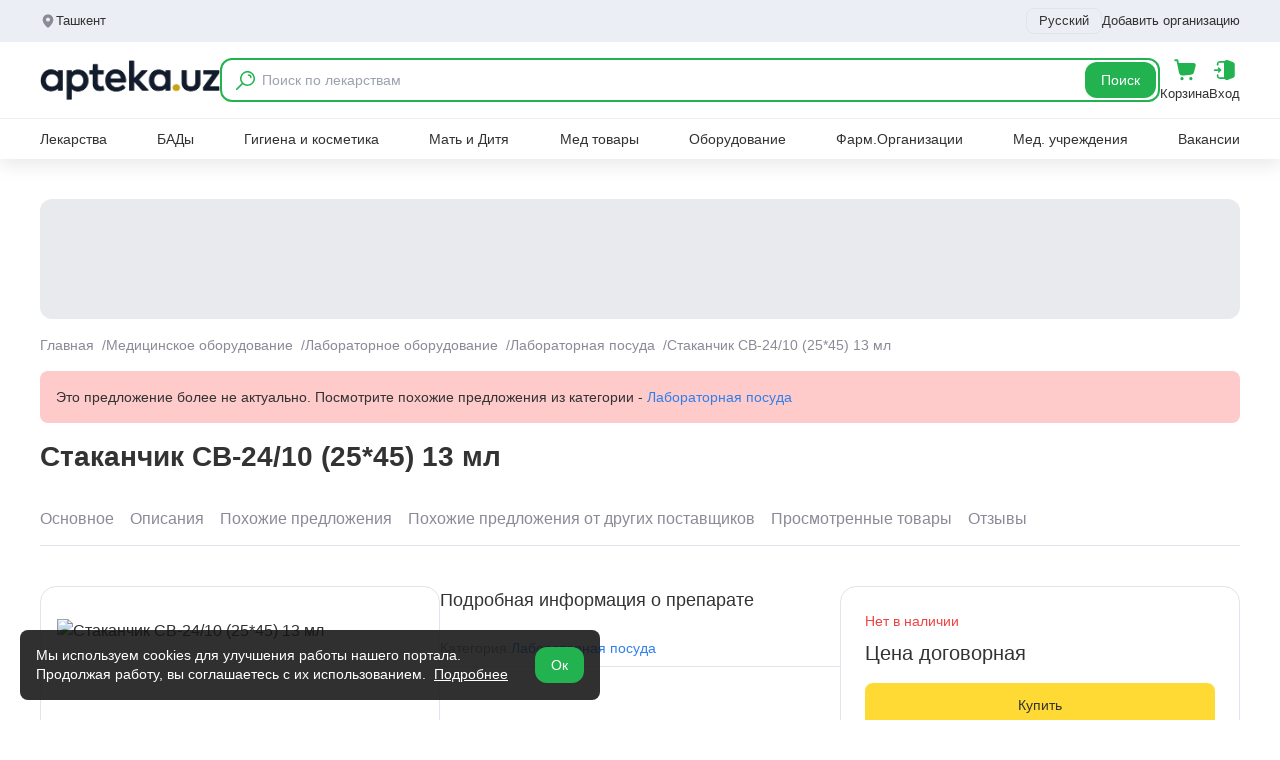

--- FILE ---
content_type: text/html; charset=utf-8
request_url: https://www.google.com/recaptcha/api2/aframe
body_size: 250
content:
<!DOCTYPE HTML><html><head><meta http-equiv="content-type" content="text/html; charset=UTF-8"></head><body><script nonce="H8h9DQgrv46WsUMKCYw6GA">/** Anti-fraud and anti-abuse applications only. See google.com/recaptcha */ try{var clients={'sodar':'https://pagead2.googlesyndication.com/pagead/sodar?'};window.addEventListener("message",function(a){try{if(a.source===window.parent){var b=JSON.parse(a.data);var c=clients[b['id']];if(c){var d=document.createElement('img');d.src=c+b['params']+'&rc='+(localStorage.getItem("rc::a")?sessionStorage.getItem("rc::b"):"");window.document.body.appendChild(d);sessionStorage.setItem("rc::e",parseInt(sessionStorage.getItem("rc::e")||0)+1);localStorage.setItem("rc::h",'1768769725712');}}}catch(b){}});window.parent.postMessage("_grecaptcha_ready", "*");}catch(b){}</script></body></html>

--- FILE ---
content_type: text/css
request_url: https://apteka.uz/_nuxt/default.x6iIFyuk.css
body_size: 77
content:
swiper-container[data-v-a62f86c0]::part(container){padding-bottom:10px;padding-top:10px}.header-bottom__link[data-v-688fc677]{border-bottom:2px solid transparent;display:inline-block;padding:10px 0 8px;transition:all .2s ease-out}.header-bottom__link[data-v-688fc677]:hover{border-color:#23b250;color:#23b250}.header-bottom__li:hover .sub-menu[data-v-688fc677]{opacity:1;visibility:visible}.header-bottom .sub-menu[data-v-688fc677]{background-color:#fff;border-bottom-left-radius:20px;border-bottom-right-radius:20px;box-shadow:0 4px 12px #00000026;left:0;opacity:0;padding:20px;position:absolute;top:100%;transition:all .2s ease-out;visibility:hidden;width:100%;z-index:20}.header-bottom .sub-menu li[data-v-688fc677]{margin-bottom:8px}.header-bottom .sub-menu li a[data-v-688fc677]:hover{color:#23b250}.header-search-wrap[data-v-fd7a14de]{position:absolute;transform:translateY(-100%);transition:all .2s ease-out;width:100%;z-index:2}.header-search-wrap.show[data-v-fd7a14de]{transform:translateY(0)}.fade-enter-active[data-v-e45e5993],.fade-leave-active[data-v-e45e5993]{transition:opacity .25s}.fade-enter-from[data-v-e45e5993],.fade-leave-to[data-v-e45e5993]{opacity:0}


--- FILE ---
content_type: text/css
request_url: https://apteka.uz/_nuxt/ModalReportInaccuracy.DbUAt4MZ.css
body_size: -288
content:
@media(max-width:768px){.report-inaccuracy-modal{align-items:flex-start}.report-inaccuracy-modal .fixed-block{background-color:#fff}}


--- FILE ---
content_type: text/css
request_url: https://apteka.uz/_nuxt/CGeneralCartButtons.BCpZQTXY.css
body_size: -299
content:
.fade-enter-active[data-v-f00bb3cb],.fade-leave-active[data-v-f00bb3cb]{transition:opacity .25s}.fade-enter-from[data-v-f00bb3cb],.fade-leave-to[data-v-f00bb3cb]{opacity:0}


--- FILE ---
content_type: application/javascript
request_url: https://apteka.uz/_nuxt/D0ngO0RU.js
body_size: 334
content:
import{u as o}from"./BebBplqB.js";import{c as i,i as l}from"./CH8JnrSm.js";function P(u=null,a=null,t=null,n=null,e=null,r=null){const s=i(()=>{const c=l(u),v=l(a),f=l(t),p=l(n),g=l(e),d=l(r);return{...c?{"filter[active_ingredient_slug]":c}:{},...v?{"filter[drug_form_slug]":v}:{},...f?{"filter[category_slug]":f}:{},...p?{"filter[tag_slug]":p}:{},...g?{"filter[organization_slug]":g}:{},...d&&d!==1?{page:d}:{}}});return o("api/v1/drugs/metadata",{params:s})}function h(u=null,a=null,t=null,n=null,e=null){const r={...u?{"filter[category_slug]":u}:{},...a?{"filter[tag_slug]":a}:{},...t?{"filter[drug_form_slug]":t}:{},...n?{"filter[active_ingredient_slug]":n}:{},...e?{"filter[organization_id]":e}:{}};return o("api/v1/drugs/filters",{params:r})}function b(u={},a=1,t=18){const n=i(()=>{const r={page:a.value||a,per_page:t.value||t,_t:Date.now()};return Object.keys(u.value||u).forEach(s=>{const c=u.value?u.value[s]:u[s];c!=null&&c!==""&&(r[`filter[${s}]`]=c)}),r}),e=`products-${JSON.stringify(u)}-${a}-${t}-${Date.now()}`;return o("api/v1/drugs",{params:n,key:e})}function _(u={},a=1,t=18){const n=i(()=>{const r={page:a.value||a,per_page:t.value||t,_t:Date.now()};return Object.keys(u.value||u).forEach(s=>{const c=u.value?u.value[s]:u[s];c!=null&&c!==""&&(r[`filter[${s}]`]=c)}),r}),e=`products-${JSON.stringify(u)}-${a}-${t}-${Date.now()}`;return o("api/v1/products",{params:n,key:e})}function D(u={},a=null){const t=i(()=>{const n={},e=l(a);return Object.keys(u.value||u).forEach(r=>{const s=u.value?u.value[r]:u[r];s!=null&&s!==""&&(n[`filter[${r}]`]=s)}),e&&e!==1&&(n.page=e),n});return o("api/v1/products/metadata",{params:t,key:`products-metadata-${JSON.stringify(u)}-${a||""}`})}function O(u=null,a=1,t=10){const n={page:a,per_page:t,...u?{"filter[category_slug]":u}:{}};return o("api/v1/products/filters",{params:n})}function S(u,a=null){return o(`api/v1/products/${u}?session_id=${a}`)}function y(u){return o(`api/v1/products/${u}/metadata`)}function j(u={}){const a=i(()=>{const t={};return Object.keys(u.value||u).forEach(n=>{const e=u.value?u.value[n]:u[n];e!=null&&e!==""&&(t[`filter[${n}]`]=e)}),t});return o("api/v1/drugs/schema",{params:a})}export{j as a,P as b,b as c,O as d,_ as e,D as f,S as g,y as h,h as u};


--- FILE ---
content_type: application/javascript
request_url: https://apteka.uz/_nuxt/BRmyl-qc.js
body_size: -70
content:
import{u as e}from"./BebBplqB.js";import{c as o}from"./CH8JnrSm.js";function r(a){return e("api/v1/home/promotions",{params:{type:a}})}function u(){return e("api/v1/home/categories")}function i(a,s){return e("api/v1/home/events",{params:o(()=>({...a?.value?{"filter[category_id]":a.value}:{}}))})}function m(){return e("api/v1/home/event-categories")}function c(a,s){return e("api/v1/home/news",{params:o(()=>({...a?.value?{"filter[category_id]":a.value}:{}}))})}function g(){return e("api/v1/home/news-categories")}function p(){return e("api/v1/home/publications")}function v(){return e("api/v1/home/tags")}function f(){return e("api/v1/home/vacancies")}function h(){return e("api/v1/home/metadata")}function P(){return e("api/v1/home/banners",{server:!1,noCache:!0})}export{i as a,p as b,r as c,u as d,P as e,m as f,g,v as h,f as i,h as j,c as u};


--- FILE ---
content_type: application/javascript
request_url: https://apteka.uz/_nuxt/CsSSBAlG.js
body_size: 2592
content:
import{d as n,o as t,e as o,A as E,t as s,h as r,F as _,k as h,i as e,g as b,j as R,_ as G,b as j,N as F,w as S,c as C,I as U,f as g}from"./CH8JnrSm.js";import{u as I}from"./C_EKC1Zd.js";import{_ as A}from"./DBY-_Oqa.js";import{_ as L,a as W,b as T,c as Y}from"./D0uXlJMw.js";import{f as B,g as q}from"./xfau8BQ_.js";import{C as H}from"./D2l8fzn_.js";import{_ as $}from"./CdpBP3hu.js";import{C as J}from"./Vt1db7Ak.js";import{u as K,_ as Q}from"./CpRO4dH4.js";import{C as X}from"./zYuPht3S.js";import{_ as Z}from"./Ct6QLA8A.js";import{u as ee,_ as M}from"./7-CLk6ZJ.js";import{_ as ae}from"./eY6xHObA.js";import{C as te,u as se}from"./DegeMvn3.js";import{g as ie,h as oe}from"./D0ngO0RU.js";import{a as re,b as ne,c as le,d as de}from"./CyQuxJSW.js";import"./Bv6HdJ98.js";import"./CDyz46u0.js";import"./BebBplqB.js";import"./C1MJkhnt.js";import"./DlAUqK2U.js";import"./6SWlCArs.js";import"./Ccpaowin.js";import"./DNvpWWKv.js";import"./DAWeIWLL.js";import"./_3V7tnIH.js";import"./DBM4h4MS.js";const ue={class:"border border-e2e3ec p-6 rounded-2xl mb-4 480:p-4"},ce={key:0,class:"mb-4 font-medium text-xl"},me={key:0},ge={key:2},fe={key:1,class:"mb-4 font-medium text-xl"},be={class:"border border-e2e3ec p-6 rounded-2xl mb-4 480:p-4"},he={key:0,class:"mb-4 h-[200px] w-full 768:h-[120px]"},ye=["src","alt"],pe={key:2,class:"text-xl font-medium"},ve={key:3,class:"text-sm mt-4"},Pe={class:"flex gap-3 768:border-b 768:border-e2e3ec 768:pb-4 768:mb-4"},Se={key:0},we={key:1},ke={key:2},De={key:0},xe={class:"font-medium"},ze={__name:"CProductDetailGoodPrice",props:{allData:{type:Object,default:()=>{}},organization:{type:Object,default:()=>{}},addresses:{type:Object,default:()=>{}}},setup(a){const i=I();return(l,u)=>{const p=G;return t(),n("div",null,[o("div",ue,[o("div",{class:E([{"bg-23b250 text-white inline-block px-2 py-0.5 rounded-lg":a.allData?.availability==="available","text-23b250":a.allData?.availability==="check","text-red-500":a.allData?.availability==="not_available","text-2f80ed":a.allData?.availability==="to_order"},"text-sm mb-2"])},s(a.allData?.availability_label),3),a.allData?.price?(t(),n("div",ce,[l.$i18n.locale==="ru"?(t(),n(_,{key:0},[a.allData?.measurement?(t(),n("span",me,s(a.allData?.is_price_from?"от":""),1)):r("",!0),h(" "+s(e(B)(a.allData?.price))+" "+s(a.allData?.currency),1)],64)):(t(),n(_,{key:1},[h(s(e(B)(a.allData?.price))+" "+s(a.allData?.currency)+" "+s(a.allData?.is_price_from?l.$t("from"):""),1)],64)),a.allData?.measurement?(t(),n("span",ge," / "+s(a.allData?.measurement),1)):r("",!0)])):(t(),n("div",fe,s(l.$t("priceNegotiable")),1)),o("button",{class:"bg-ffda34 rounded-lg px-4 py-3 font-medium text-sm text-center w-full",onClick:u[0]||(u[0]=m=>e(i).isClinicsShowPhoneModal=!0)},s(l.$t("buy")),1)]),o("div",be,[a.organization?.image?(t(),n("div",he,[o("img",{src:e(q)(a.organization?.image),alt:a.organization?.name,class:"w-full h-full object-contain"},null,8,ye)])):r("",!0),a.organization?.is_active?(t(),b(p,{key:1,to:l.localePath(`/company/${a.organization?.slug}`),class:"text-xl font-medium text-2f80ed hover:underline"},{default:R(()=>[h(s(a.organization?.name),1)]),_:1},8,["to"])):(t(),n("div",pe,s(a.organization?.name),1)),a.addresses?.country||a.addresses?.region||a.addresses?.city||a.addresses?.address?.address?(t(),n("div",ve,[o("div",Pe,[u[1]||(u[1]=o("i",{class:"site-icon icon-org-location icons-size-20 text-8a8b97"},null,-1)),o("div",null,[o("div",null,[a.addresses?.country?.name?(t(),n("span",Se,s(a.addresses?.country?.name)+",",1)):r("",!0),a.addresses?.region?.name||a.addresses?.region_plain?(t(),n("span",we,s(a.addresses?.region?.name?a.addresses?.region?.name:a.addresses?.region_plain)+", ",1)):r("",!0),a.addresses?.city?.name||a.addresses?.city_plain?(t(),n("span",ke,s(a.addresses?.city?.name?a.addresses?.city?.name:a.addresses?.city_plain)+", ",1)):r("",!0),h(" "+s(a.addresses?.address?.address),1)]),a.addresses?.landmark||a.addresses?.landmark_plain?(t(),n("div",De,[o("span",xe,s(l.$t("landmark"))+":",1),h(" "+s(a.addresses?.landmark?a.addresses?.landmark?.name:a.addresses?.landmark_plain),1)])):r("",!0)])])])):r("",!0)])])}}},$e={class:"offer-slug-page py-10 768:py-6"},_e={class:"site-container"},Oe={key:0,class:"bg-red-200 p-4 rounded-lg mb-4 font-medium text-sm"},Ce={class:"page-title"},Be={class:"flex items-start mt-8 gap-6 mb-8 1024:flex-wrap 480:mt-4 480:mb-4",id:"main"},Me={class:"w-1/3 1024:w-full"},Re={class:"w-1/3 1024:w-full"},Ge={class:"w-1/3 1024:w-full"},Ba={__name:"index",async setup(a){let i,l;const u=U(),p=I(),{t:m}=j();let w=null;{const{getUserSessionId:y}=F();w=y()}const{data:d,pending:Ie,error:Ne,refresh:Ve}=([i,l]=S(()=>ie(u.params.slug,w)),i=await i,l(),i),{data:v,pending:Ee,error:je,refresh:Fe}=([i,l]=S(()=>oe(u.params.slug)),i=await i,l(),i),{data:P,pending:Ue,error:Ae,refresh:Le}=([i,l]=S(()=>de(u.params.slug)),i=await i,l(),i);C(()=>P.value?.data?.slug);const{data:N,pending:We,error:Te,refresh:Ye}=K(u.params.slug,"product",100,1),{data:k,pending:qe,error:He,refresh:Je}=re(u.params.slug),{data:D,pending:Ke,error:Qe,refresh:Xe}=ne(u.params.slug),{data:x,pending:Ze,error:ea,refresh:aa}=le(w),{data:z,pending:V,refresh:ta}=([i,l]=S(()=>se(u.path)),i=await i,l(),i);ee(v.value?.data?.seo);const O=C(()=>{let c=[...[{id:"main",title:m("main")},{id:"about-organization",title:m("descriptions")},{id:"similar-products",title:m("similarOffers")},{id:"similar-products-other-suppliers",title:m("similarOffersFromOtherSuppliers")},{id:"recent-views",title:m("viewedProducts")},{id:"reviews",title:m("reviews")}]];return d.value?.data?.description||(c=c.filter(f=>f.id!=="about-organization")),!k.value?.data?.length>0&&(c=c.filter(f=>f.id!=="similar-products")),!D.value?.data?.length>0&&(c=c.filter(f=>f.id!=="similar-products-other-suppliers")),!x.value?.data?.length>0&&(c=c.filter(f=>f.id!=="recent-views")),c});return(y,c)=>{const f=G;return t(),n(_,null,[o("div",$e,[o("div",_e,[g(te,{yandexBanners:e(z),yandexBannersPending:e(V)},null,8,["yandexBanners","yandexBannersPending"]),g(A,{breadcrumbs:e(v)?.data?.breadcrumbs},null,8,["breadcrumbs"]),e(d)?.data?.availability==="not_available"?(t(),n("div",Oe,[h(s(y.$t("offerNoLongerRelevant"))+" ",1),g(f,{to:y.localePath(e(d)?.data?.category?.slug?`/goods/${e(d)?.data?.category?.slug}`:"/goods"),class:"text-2f80ed hover:underline"},{default:R(()=>[h(s(e(d)?.data?.category?.name||y.$t("goods")),1)]),_:1},8,["to"]),h(" "+s(y.$t("offerNoLongerRelevantUz")),1)])):r("",!0),o("h1",Ce,s(e(v)?.data?.seo?.page_title||e(d)?.data?.name),1),g(H,{sections:e(O),offsetTop:160},null,8,["sections"]),o("div",Be,[o("div",Me,[g(L,{imagesOffer:e(d)?.data?.images,allData:e(d)?.data,type:"good"},null,8,["imagesOffer","allData"])]),o("div",Re,[g(W,{allData:e(d)?.data,type:"good"},null,8,["allData"])]),o("div",Ge,[g(ze,{allData:e(d)?.data,organization:e(P)?.data,addresses:e(P)?.data},null,8,["allData","organization","addresses"])])]),e(d)?.data?.description?(t(),b(J,{key:1,title:e(m)("descriptions"),aboutDescription:e(d)?.data?.description},null,8,["title","aboutDescription"])):r("",!0),e(k)?.data?.length>0?(t(),b($,{key:2,title:e(m)("similarOffersFrom",{organizationName:e(P)?.data?.name}),allData:e(k)?.data,linkWrap:"good",class:"mb-10 480:mb-5",id:"similar-products",type:"good"},null,8,["title","allData"])):r("",!0),e(D)?.data?.length>0?(t(),b($,{key:3,title:e(m)("similarOffersFromOtherSuppliers"),allData:e(D)?.data,linkWrap:"good",class:"mb-10 480:mb-5",id:"similar-products-other-suppliers",type:"good"},null,8,["title","allData"])):r("",!0),e(x)?.data?.length>0?(t(),b($,{key:4,title:e(m)("viewedProducts"),allData:e(x)?.data,linkWrap:"good",id:"recent-views",type:"good",class:"mb-10 480:mb-5"},null,8,["title","allData"])):r("",!0),g(Q,{class:"mb-10 480:mb-5",reviews:e(N)?.data,entity_slug:e(u).params.slug,entity_type:"product"},null,8,["reviews","entity_slug"])]),e(v)?.data?.seo_text?.content?(t(),b(ae,{key:0,content:e(v)?.data?.seo_text,class:"mt-8 bg-white 768:mt-4"},null,8,["content"])):r("",!0),g(T,{allData:e(d)?.data,sections:e(O),type:"good"},null,8,["allData","sections"])]),e(p).isModalShowImages?(t(),b(X,{key:0,images:e(d)?.data?.images,image:e(d)?.data,title:e(v)?.data?.seo?.page_title},null,8,["images","image","title"])):r("",!0),e(p).isClinicsShowPhoneModal&&e(P)?.data?.phones?.length>0?(t(),b(Z,{key:1,organization:e(P)?.data||{},onClose:c[0]||(c[0]=sa=>e(p).isClinicsShowPhoneModal=!1)},null,8,["organization"])):r("",!0),e(p).isModalReportInaccuracy?(t(),b(Y,{key:2})):r("",!0),g(M,{banners:e(z),position:"desktop_fullscreen",wrapperClass:"mb-4 flex items-center justify-center 768:hidden"},null,8,["banners"]),g(M,{banners:e(z),position:"mobile_fullscreen",wrapperClass:"mb-4 hidden 768:flex items-center justify-center"},null,8,["banners"])],64)}}};export{Ba as default};


--- FILE ---
content_type: application/javascript
request_url: https://apteka.uz/_nuxt/CpRO4dH4.js
body_size: 2146
content:
import{b as q}from"./xfau8BQ_.js";import{u as N}from"./C_EKC1Zd.js";import{_ as L}from"./6SWlCArs.js";import{M as O,a as H}from"./DNvpWWKv.js";import{u as C}from"./BebBplqB.js";import{c as b,i as r,b as I,m as p,p as E,g as z,o as a,j as P,d as n,e,t as g,h as M,F as x,r as w,A as U,f as V}from"./CH8JnrSm.js";function Me(o=null,u=null,t=10,v=1,l={}){return C("api/v1/reviews",{params:{entity_slug:o,entity_type:u,per_page:t,page:v},...l})}function Y(o){const{entity_slug:u,entity_type:t,name:v,rating:l,text:m}=o;return C("api/v1/reviews",{method:"POST",params:b(()=>({entity_slug:r(u),entity_type:r(t)})),body:b(()=>({name:r(v),rating:r(l),text:r(m)}))})}function Ee(o=null,u=null,t=10,v=1,l={}){return C("api/v1/comments",{params:{entity_slug:o,entity_type:u,per_page:t,page:v},...l})}function Ve(o){const{entity_slug:u,entity_type:t,name:v,email:l,text:m,parent_id:i}=o;return C("api/v1/comments",{method:"POST",params:b(()=>({entity_slug:r(u),entity_type:r(t)})),body:b(()=>({name:r(v),email:r(l),text:r(m),parent_id:r(i)}))})}const j={key:0},G={class:"mt-3 mb-1 text-lg font-medium text-center text-green-500 768:text-base"},W={key:1},J={class:"text-2xl font-medium mb-6 text-center 768:text-xl"},K={class:"mb-6 flex items-center gap-2"},Q={class:"text-767676"},X={class:"flex items-center gap-1"},Z=["onClick"],ee={class:"mb-6"},te={class:"mb-6"},se={key:0,class:"mb-4 text-red-500 text-sm"},ae={key:1,class:"mb-4 text-red-500 text-sm"},le=["disabled"],ie={__name:"ModalAddedReview",props:{entity_slug:{type:String,required:!0},entity_type:{type:String,required:!0}},setup(o){const{t:u}=I(),t=o,v=N(),l=p(""),m=p(5),i=p(""),c=p(!1),s=p(!1),_=p(!1),R=p(""),h=p(!1),S=p(""),$=p(!1),T=p(""),k=p(""),A=()=>{v.isModalAddedReview=!1,l.value="",m.value=5,i.value="",_.value=!1,R.value="",h.value=!1,S.value="",$.value=!1,T.value="",k.value=""},F=d=>{m.value=d,$.value&&($.value=!1,T.value="")};E(l,()=>{_.value&&(_.value=!1,R.value="")}),E(i,()=>{h.value&&(h.value=!1,S.value="")});const B=()=>{let d=!0;return(!l.value||!l.value.trim())&&(_.value=!0,R.value=u("pleaseEnterName"),d=!1),m.value===0&&($.value=!0,T.value="Пожалуйста, выберите оценку",d=!1),(!i.value||!i.value.trim())&&(h.value=!0,S.value=u("pleaseEnterReviewText"),d=!1),d},D=async()=>{if(k.value="",!!B()){c.value=!0;try{const{data:d,error:f}=await Y({entity_slug:t.entity_slug,entity_type:t.entity_type,name:l.value,rating:m.value,text:i.value});if(f?.value)throw f.value;d.value.success?s.value=!0:s.value=!1}catch{k.value="Произошла ошибка при отправке отзыва. Попробуйте позже."}finally{c.value=!1}}};return(d,f)=>(a(),z(L,{width:"480",closeBtn:!0,titleClass:"text-center",onCloseModal:A,class:"review-modal",classWrap:"modal-wrap"},{modal_content:P(()=>[s.value?(a(),n("div",j,[e("div",G,g(d.$t("thankYouForYourFeedbackDescription")),1)])):(a(),n("div",W,[e("div",J,g(d.$t("leaveReview")),1),e("div",K,[e("div",Q,g(d.$t("grade"))+":",1),e("div",X,[(a(),n(x,null,w(5,y=>e("i",{key:y,class:U(["site-icon icon-review-star-gold icons-size-24 cursor-pointer transition-opacity",y<=m.value?"text-ffda34":"text-gray-300"]),onClick:he=>F(y)},null,10,Z)),64))])]),e("div",ee,[V(O,{modelValue:l.value,"onUpdate:modelValue":f[0]||(f[0]=y=>l.value=y),label:d.$t("name"),disabled:c.value,error:_.value,errorText:R.value},null,8,["modelValue","label","disabled","error","errorText"])]),e("div",te,[V(H,{modelValue:i.value,"onUpdate:modelValue":f[1]||(f[1]=y=>i.value=y),label:d.$t("reviewText"),disabled:c.value,error:h.value,errorText:S.value},null,8,["modelValue","label","disabled","error","errorText"])]),$.value?(a(),n("div",se,g(T.value),1)):M("",!0),k.value?(a(),n("div",ae,g(k.value),1)):M("",!0),e("div",null,[e("button",{class:"site-btn-green w-full",disabled:c.value,onClick:D},g(c.value?r(u)("sending"):r(u)("send")),9,le)])]))]),_:1}))}},ne={id:"reviews"},re={class:"border-b border-e2e3ec pb-4 flex-center-between mb-6 640:flex-col 640:!items-start 640:gap-2"},oe={class:"page-mini-title !mb-2"},ue={class:"flex items-center gap-1 480:flex-col 480:items-start 480:gap-0"},de={class:"ml-2 inline-block 480:text-sm"},ce=["aria-label"],ve={class:"max-w-[80%] w-full 1024:max-w-full"},me={class:"flex-start-between mb-4"},pe={class:"flex-center gap-3"},ge={class:"text-xl font-medium 640:text-base"},_e={class:"text-sm text-8a8b97"},fe={class:"flex-center gap-2 mb-4"},ye={class:"flex-center gap-1"},xe={class:"border border-e2e3ec rounded-2xl p-4 768:text-sm 768:p-2"},be={class:"flex-start gap-2"},we=["innerHTML"],Ne={__name:"CGeneralReview",props:{reviews:{type:Array,default:()=>[]},entity_slug:{type:String,required:!0},entity_type:{type:String,required:!0},pageName:{type:String,default:""}},setup(o){const u=N(),t=o,v=b(()=>!t.reviews||t.reviews.length===0?0:(t.reviews.reduce((c,s)=>c+s.rating,0)/t.reviews.length).toFixed(1)),l=b(()=>t.reviews?t.reviews.length:0),m=b(()=>Math.round(parseFloat(v.value)));return(i,c)=>(a(),n(x,null,[e("div",ne,[e("div",re,[e("div",null,[e("h2",oe,g(o.pageName?i.$t("reviewsTitle",{name:o.pageName}):i.$t("reviews")+" "+o.pageName),1),e("div",ue,[e("div",null,[(a(!0),n(x,null,w(m.value,s=>(a(),n("i",{class:"site-icon icon-review-star-gold icons-size-24 text-ffda34",key:s}))),128)),(a(!0),n(x,null,w(5-m.value,s=>(a(),n("i",{class:"site-icon icon-review-star-gold icons-size-24 text-gray-300",key:"empty-"+s}))),128))]),e("span",de,g(i.$t("ratingBasedOnReviews",{averageRating:v.value,reviewsCount:l.value})),1)])]),e("button",{class:"bg-ffda34 rounded-lg px-8 py-3 font-medium text-sm text-center inline-flex",onClick:c[0]||(c[0]=s=>r(u).isModalAddedReview=!0),"aria-label":i.$t("leaveReview")},g(i.$t("leaveReview")),9,ce)]),e("div",ve,[(a(!0),n(x,null,w(o.reviews,s=>(a(),n("div",{class:"border border-e2e3ec rounded-2xl p-6 mb-6 640:p-3 640:mb-3",key:s.id},[e("div",me,[e("div",pe,[c[1]||(c[1]=e("div",{class:"bg-eceef5 rounded-full h-14 w-14 flex-center-center"},[e("i",{class:"site-icon-bg icon-review-star-5 icons-size-40 text-ffda34"})],-1)),e("div",null,[e("div",ge,g(s.name),1),e("div",_e,g(r(q)(s.created_at)),1)])])]),e("div",fe,[e("div",ye,[(a(!0),n(x,null,w(s.rating,_=>(a(),n("i",{class:"site-icon icon-review-star-gold icons-size-24 text-ffda34",key:_}))),128)),(a(!0),n(x,null,w(5-s.rating,_=>(a(),n("i",{class:"site-icon icon-review-star-gold icons-size-24 text-gray-300",key:"empty-"+_}))),128))]),e("div",null,g(s.rating),1)]),e("div",xe,[e("div",be,[e("span",{innerHTML:s.text},null,8,we)])])]))),128))])]),r(u).isModalAddedReview?(a(),z(ie,{key:0,entity_slug:t.entity_slug,entity_type:t.entity_type},null,8,["entity_slug","entity_type"])):M("",!0)],64))}};export{Ne as _,Ve as a,Ee as b,Me as u};


--- FILE ---
content_type: application/javascript
request_url: https://apteka.uz/_nuxt/Vt1db7Ak.js
body_size: 296
content:
import{_ as p}from"./DlAUqK2U.js";import{m as c,x as b,d as e,o as n,h as a,e as m,t as r,A as g}from"./CH8JnrSm.js";const h={id:"about-organization",class:"mb-10 480:mb-5"},x={key:0,class:"page-mini-title"},y=["innerHTML"],v={key:1,class:"mt-4"},_={key:1,class:"flex items-center justify-center"},C={__name:"CGeneralAbout",props:{title:{type:String,default:""},buttonType:{type:String,default:"1"},aboutDescription:{type:String,default:""}},setup(t){const l=c(!1),o=c(null),i=c(!1),u=()=>{l.value=!0};return b(()=>{if(o.value){const s=parseInt(window.getComputedStyle(o.value).lineHeight),d=o.value.scrollHeight,f=Math.ceil(d/s);i.value=f>10}}),(s,d)=>(n(),e("div",h,[t.title?(n(),e("h2",x,r(t.title),1)):a("",!0),m("div",{ref_key:"textContainer",ref:o,class:g({"text-collapsed":!l.value&&i.value}),innerHTML:t.aboutDescription},null,10,y),i.value&&!l.value?(n(),e("div",v,[t.buttonType==="1"?(n(),e("button",{key:0,onClick:u,class:"text-toggle-btn text-23b250 font-semibold text-left"},r(s.$t("more")),1)):a("",!0),t.buttonType==="2"?(n(),e("div",_,[m("button",{class:"bg-f3f3f3 py-3 px-12 text-center rounded-xl text-sm font-medium",onClick:u},r(s.$t("more")),1)])):a("",!0)])):a("",!0)]))}},S=p(C,[["__scopeId","data-v-8532d311"]]);export{S as C};


--- FILE ---
content_type: application/javascript
request_url: https://apteka.uz/_nuxt/CEAs9OuJ.js
body_size: 156
content:
import{u}from"./BebBplqB.js";import{c as p,i as e}from"./CH8JnrSm.js";function h(a){return u(`api/v1/suggest?q=${a}`)}function l(a=null){return u("api/v1/search/history",{params:{session_id:a}})}function m(a){const{session_id:r,query:s,type:i}=a;return u("api/v1/search/history",{method:"POST",params:p(()=>({session_id:e(r),query:e(s),type:e(i)}))})}function d(a,r=1,s=10){return u("api/v1/search/categories",{params:p(()=>({q:e(a),page:e(r),per_page:e(s)}))})}function v(a,r=1,s=10,i={}){return u("api/v1/search/drugs",{params:p(()=>{const o={q:e(a),page:e(r),per_page:e(s)},t=e(i);return t&&typeof t=="object"&&Object.keys(t).forEach(c=>{const n=t[c];n!=null&&n!==""&&(o[`filter[${c}]`]=n)}),o})})}function y(a,r=1,s=10){return u("api/v1/search/organizations",{params:p(()=>({q:e(a),page:e(r),per_page:e(s)}))})}function S(a,r=1,s=10,i={}){return u("api/v1/search/products",{params:p(()=>{const o={q:e(a),page:e(r),per_page:e(s)},t=e(i);return t&&typeof t=="object"&&Object.keys(t).forEach(c=>{const n=t[c];n!=null&&n!==""&&(o[`filter[${c}]`]=n)}),o})})}export{y as a,S as b,d as c,l as d,m as e,h as f,v as u};


--- FILE ---
content_type: application/javascript
request_url: https://apteka.uz/_nuxt/Ccpaowin.js
body_size: -260
content:
function t(){{const o=window.innerWidth-document.documentElement.clientWidth;document.body.style.overflow="hidden",document.body.style.paddingRight=`${o}px`}}function d(){document.body.style.overflow="",document.body.style.paddingRight=""}export{t as l,d as u};


--- FILE ---
content_type: application/javascript
request_url: https://apteka.uz/_nuxt/Bv6HdJ98.js
body_size: -60
content:
import{d as n,o as r,e as t,t as s}from"./CH8JnrSm.js";const a={class:"flex-center gap-2"},i={class:"bg-0d9839 flex-center-center w-10 h-8 rounded rounded-tl-xl text-white font-medium 768:text-sm 768:w-8 768:h-6"},c={class:"text-666 underline text-sm 768:text-xs"},_={__name:"CProductMiniRating",props:{rating:{type:Object,default:()=>{}}},setup(e){return(o,d)=>(r(),n("div",a,[t("div",i,s(e.rating?.reviews_rating),1),t("div",c,s(e.rating?.reviews_count)+" отзывов ",1)]))}};export{_};


--- FILE ---
content_type: application/javascript
request_url: https://apteka.uz/_nuxt/DBY-_Oqa.js
body_size: 461
content:
import{u as d,a as g,K as _,z as y,d as o,o as r,F as u,r as k,q as b,g as x,j as B,e as L,k as w,t as p}from"./CH8JnrSm.js";var P={};function m(t){if(!t)return"";if(t.startsWith("http://")||t.startsWith("https://"))return t;const a=y().public.siteUrl||P.SITE_URL||"https://apteka.uz",s=t.startsWith("/")?t:`/${t}`;return`${a}${s}`}const S=(t=[])=>{const l=d(),a=g();if(!t||!Array.isArray(t)||t.length===0)return;const s=t.map((e,n)=>{const h=n+1;let i="";if(e.path){const f=a(e.path);i=m(f)}else if(n===t.length-1)i=m(l.fullPath);else return null;return{"@type":"ListItem",position:h,name:e.name||"",item:i}}).filter(Boolean);if(s.length===0)return;_({script:[{type:"application/ld+json",innerHTML:JSON.stringify({"@context":"https://schema.org/","@type":"BreadcrumbList",itemListElement:s})}]})},v={class:"flex items-center flex-wrap gap-2 mb-4 text-sm text-8a8b97 768:text-xs 768:mb-2"},U={class:"hover:text-23b250 transition-all duration-300"},A={key:1,class:"whitespace-nowrap"},C={__name:"Breadcrumb",props:{breadcrumbs:{type:Array,default:()=>[]}},setup(t){return S(t.breadcrumbs),(a,s)=>{const c=b("router-link");return r(),o("div",v,[(r(!0),o(u,null,k(t.breadcrumbs,(e,n)=>(r(),o(u,{key:n},[e.path&&n<t.breadcrumbs.length-1?(r(),x(c,{key:0,to:a.localePath(e.path),class:"whitespace-nowrap"},{default:B(()=>[L("span",U,p(e.name),1),s[0]||(s[0]=w("  / ",-1))]),_:2},1032,["to"])):(r(),o("span",A,p(e.name),1))],64))),128))])}}};export{C as _};
